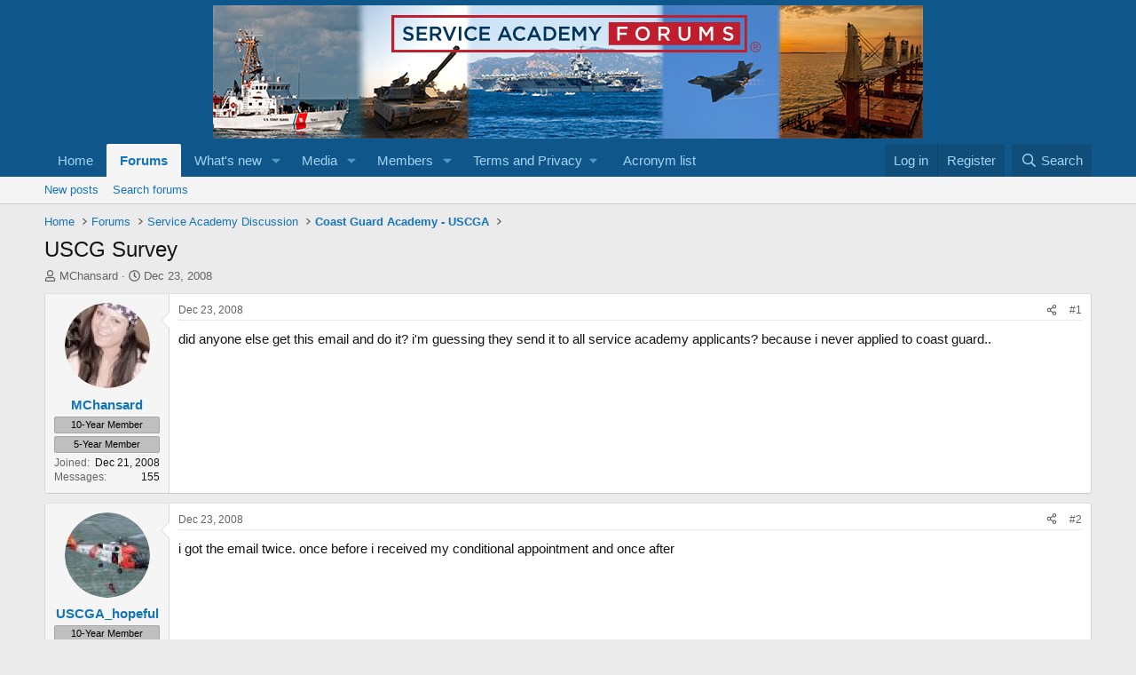

--- FILE ---
content_type: text/html; charset=utf-8
request_url: https://www.google.com/recaptcha/api2/aframe
body_size: 268
content:
<!DOCTYPE HTML><html><head><meta http-equiv="content-type" content="text/html; charset=UTF-8"></head><body><script nonce="w6v0H9uHVylYoWEX33MIiQ">/** Anti-fraud and anti-abuse applications only. See google.com/recaptcha */ try{var clients={'sodar':'https://pagead2.googlesyndication.com/pagead/sodar?'};window.addEventListener("message",function(a){try{if(a.source===window.parent){var b=JSON.parse(a.data);var c=clients[b['id']];if(c){var d=document.createElement('img');d.src=c+b['params']+'&rc='+(localStorage.getItem("rc::a")?sessionStorage.getItem("rc::b"):"");window.document.body.appendChild(d);sessionStorage.setItem("rc::e",parseInt(sessionStorage.getItem("rc::e")||0)+1);localStorage.setItem("rc::h",'1768832480260');}}}catch(b){}});window.parent.postMessage("_grecaptcha_ready", "*");}catch(b){}</script></body></html>